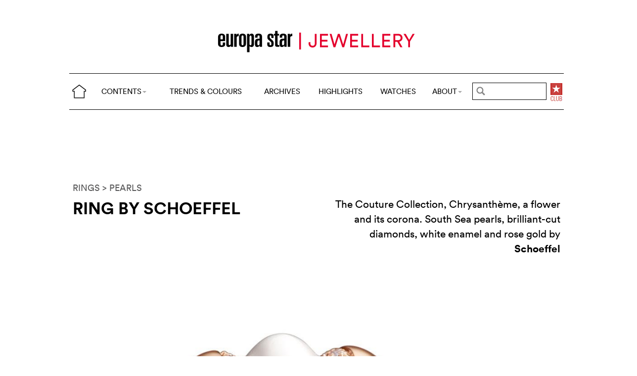

--- FILE ---
content_type: text/html; charset=utf-8
request_url: https://www.google.com/recaptcha/api2/aframe
body_size: 267
content:
<!DOCTYPE HTML><html><head><meta http-equiv="content-type" content="text/html; charset=UTF-8"></head><body><script nonce="WDYrx7flgbqhpLCSTh2zOA">/** Anti-fraud and anti-abuse applications only. See google.com/recaptcha */ try{var clients={'sodar':'https://pagead2.googlesyndication.com/pagead/sodar?'};window.addEventListener("message",function(a){try{if(a.source===window.parent){var b=JSON.parse(a.data);var c=clients[b['id']];if(c){var d=document.createElement('img');d.src=c+b['params']+'&rc='+(localStorage.getItem("rc::a")?sessionStorage.getItem("rc::b"):"");window.document.body.appendChild(d);sessionStorage.setItem("rc::e",parseInt(sessionStorage.getItem("rc::e")||0)+1);localStorage.setItem("rc::h",'1769080251755');}}}catch(b){}});window.parent.postMessage("_grecaptcha_ready", "*");}catch(b){}</script></body></html>